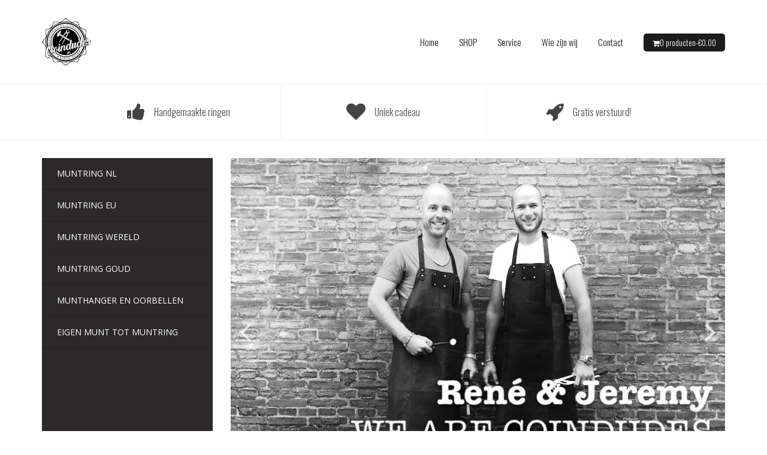

--- FILE ---
content_type: text/html; charset=UTF-8
request_url: https://www.coindudes.nl/product-categorie/eigen-munt-tot-muntring/
body_size: 12673
content:
<!DOCTYPE html>
<html lang="nl-NL">
<head>
<meta charset="UTF-8">
<meta name="viewport" content="width=device-width, initial-scale=1">
<link rel="profile" href="http://gmpg.org/xfn/11">
<link rel="pingback" href="https://www.coindudes.nl/xmlrpc.php">

<meta name='robots' content='index, follow, max-image-preview:large, max-snippet:-1, max-video-preview:-1' />
<script>window._wca = window._wca || [];</script>

	<!-- This site is optimized with the Yoast SEO plugin v26.5 - https://yoast.com/wordpress/plugins/seo/ -->
	<title>Eigen munt tot muntring laten maken? Dat kan bij de Coindudes</title>
	<meta name="description" content="Wat is nou leuker dan jouw eigen munt uit je verzameling of erfenis te laten vermaken tot een muntring speciaal voor jou! Binnen een week je eigen muntring." />
	<link rel="canonical" href="https://www.coindudes.nl/product-categorie/eigen-munt-tot-muntring/" />
	<meta property="og:locale" content="nl_NL" />
	<meta property="og:type" content="article" />
	<meta property="og:title" content="Eigen munt tot muntring laten maken? Dat kan bij de Coindudes" />
	<meta property="og:description" content="Wat is nou leuker dan jouw eigen munt uit je verzameling of erfenis te laten vermaken tot een muntring speciaal voor jou! Binnen een week je eigen muntring." />
	<meta property="og:url" content="https://www.coindudes.nl/product-categorie/eigen-munt-tot-muntring/" />
	<meta property="og:site_name" content="Coindudes" />
	<meta name="twitter:card" content="summary_large_image" />
	<script type="application/ld+json" class="yoast-schema-graph">{"@context":"https://schema.org","@graph":[{"@type":"CollectionPage","@id":"https://www.coindudes.nl/product-categorie/eigen-munt-tot-muntring/","url":"https://www.coindudes.nl/product-categorie/eigen-munt-tot-muntring/","name":"Eigen munt tot muntring laten maken? Dat kan bij de Coindudes","isPartOf":{"@id":"https://www.coindudes.nl/#website"},"primaryImageOfPage":{"@id":"https://www.coindudes.nl/product-categorie/eigen-munt-tot-muntring/#primaryimage"},"image":{"@id":"https://www.coindudes.nl/product-categorie/eigen-munt-tot-muntring/#primaryimage"},"thumbnailUrl":"https://www.coindudes.nl/wp-content/uploads/2019/06/USA-Half-Dollar-JFK4.jpg","description":"Wat is nou leuker dan jouw eigen munt uit je verzameling of erfenis te laten vermaken tot een muntring speciaal voor jou! Binnen een week je eigen muntring.","breadcrumb":{"@id":"https://www.coindudes.nl/product-categorie/eigen-munt-tot-muntring/#breadcrumb"},"inLanguage":"nl-NL"},{"@type":"ImageObject","inLanguage":"nl-NL","@id":"https://www.coindudes.nl/product-categorie/eigen-munt-tot-muntring/#primaryimage","url":"https://www.coindudes.nl/wp-content/uploads/2019/06/USA-Half-Dollar-JFK4.jpg","contentUrl":"https://www.coindudes.nl/wp-content/uploads/2019/06/USA-Half-Dollar-JFK4.jpg","width":640,"height":640},{"@type":"BreadcrumbList","@id":"https://www.coindudes.nl/product-categorie/eigen-munt-tot-muntring/#breadcrumb","itemListElement":[{"@type":"ListItem","position":1,"name":"Home","item":"https://www.coindudes.nl/"},{"@type":"ListItem","position":2,"name":"Eigen munt tot muntring"}]},{"@type":"WebSite","@id":"https://www.coindudes.nl/#website","url":"https://www.coindudes.nl/","name":"Coindudes","description":"Wij maken muntringen","potentialAction":[{"@type":"SearchAction","target":{"@type":"EntryPoint","urlTemplate":"https://www.coindudes.nl/?s={search_term_string}"},"query-input":{"@type":"PropertyValueSpecification","valueRequired":true,"valueName":"search_term_string"}}],"inLanguage":"nl-NL"}]}</script>
	<!-- / Yoast SEO plugin. -->


<link rel='dns-prefetch' href='//stats.wp.com' />
<link rel='dns-prefetch' href='//fonts.googleapis.com' />
<link rel="alternate" type="application/rss+xml" title="Coindudes &raquo; feed" href="https://www.coindudes.nl/feed/" />
<link rel="alternate" type="application/rss+xml" title="Coindudes &raquo; reacties feed" href="https://www.coindudes.nl/comments/feed/" />
<link rel="alternate" type="application/rss+xml" title="Coindudes &raquo; Eigen munt tot muntring Categorie feed" href="https://www.coindudes.nl/product-categorie/eigen-munt-tot-muntring/feed/" />
<style id='wp-img-auto-sizes-contain-inline-css' type='text/css'>
img:is([sizes=auto i],[sizes^="auto," i]){contain-intrinsic-size:3000px 1500px}
/*# sourceURL=wp-img-auto-sizes-contain-inline-css */
</style>
<link rel='stylesheet' id='theshop-bootstrap-css' href='https://www.coindudes.nl/wp-content/themes/theshop/css/bootstrap/bootstrap.min.css?ver=1' type='text/css' media='all' />
<link rel='stylesheet' id='theshop-wc-css-css' href='https://www.coindudes.nl/wp-content/themes/theshop/woocommerce/css/wc.min.css?ver=6.9' type='text/css' media='all' />
<style id='wp-emoji-styles-inline-css' type='text/css'>

	img.wp-smiley, img.emoji {
		display: inline !important;
		border: none !important;
		box-shadow: none !important;
		height: 1em !important;
		width: 1em !important;
		margin: 0 0.07em !important;
		vertical-align: -0.1em !important;
		background: none !important;
		padding: 0 !important;
	}
/*# sourceURL=wp-emoji-styles-inline-css */
</style>
<link rel='stylesheet' id='wp-block-library-css' href='https://www.coindudes.nl/wp-includes/css/dist/block-library/style.min.css?ver=6.9' type='text/css' media='all' />
<style id='global-styles-inline-css' type='text/css'>
:root{--wp--preset--aspect-ratio--square: 1;--wp--preset--aspect-ratio--4-3: 4/3;--wp--preset--aspect-ratio--3-4: 3/4;--wp--preset--aspect-ratio--3-2: 3/2;--wp--preset--aspect-ratio--2-3: 2/3;--wp--preset--aspect-ratio--16-9: 16/9;--wp--preset--aspect-ratio--9-16: 9/16;--wp--preset--color--black: #000000;--wp--preset--color--cyan-bluish-gray: #abb8c3;--wp--preset--color--white: #ffffff;--wp--preset--color--pale-pink: #f78da7;--wp--preset--color--vivid-red: #cf2e2e;--wp--preset--color--luminous-vivid-orange: #ff6900;--wp--preset--color--luminous-vivid-amber: #fcb900;--wp--preset--color--light-green-cyan: #7bdcb5;--wp--preset--color--vivid-green-cyan: #00d084;--wp--preset--color--pale-cyan-blue: #8ed1fc;--wp--preset--color--vivid-cyan-blue: #0693e3;--wp--preset--color--vivid-purple: #9b51e0;--wp--preset--gradient--vivid-cyan-blue-to-vivid-purple: linear-gradient(135deg,rgb(6,147,227) 0%,rgb(155,81,224) 100%);--wp--preset--gradient--light-green-cyan-to-vivid-green-cyan: linear-gradient(135deg,rgb(122,220,180) 0%,rgb(0,208,130) 100%);--wp--preset--gradient--luminous-vivid-amber-to-luminous-vivid-orange: linear-gradient(135deg,rgb(252,185,0) 0%,rgb(255,105,0) 100%);--wp--preset--gradient--luminous-vivid-orange-to-vivid-red: linear-gradient(135deg,rgb(255,105,0) 0%,rgb(207,46,46) 100%);--wp--preset--gradient--very-light-gray-to-cyan-bluish-gray: linear-gradient(135deg,rgb(238,238,238) 0%,rgb(169,184,195) 100%);--wp--preset--gradient--cool-to-warm-spectrum: linear-gradient(135deg,rgb(74,234,220) 0%,rgb(151,120,209) 20%,rgb(207,42,186) 40%,rgb(238,44,130) 60%,rgb(251,105,98) 80%,rgb(254,248,76) 100%);--wp--preset--gradient--blush-light-purple: linear-gradient(135deg,rgb(255,206,236) 0%,rgb(152,150,240) 100%);--wp--preset--gradient--blush-bordeaux: linear-gradient(135deg,rgb(254,205,165) 0%,rgb(254,45,45) 50%,rgb(107,0,62) 100%);--wp--preset--gradient--luminous-dusk: linear-gradient(135deg,rgb(255,203,112) 0%,rgb(199,81,192) 50%,rgb(65,88,208) 100%);--wp--preset--gradient--pale-ocean: linear-gradient(135deg,rgb(255,245,203) 0%,rgb(182,227,212) 50%,rgb(51,167,181) 100%);--wp--preset--gradient--electric-grass: linear-gradient(135deg,rgb(202,248,128) 0%,rgb(113,206,126) 100%);--wp--preset--gradient--midnight: linear-gradient(135deg,rgb(2,3,129) 0%,rgb(40,116,252) 100%);--wp--preset--font-size--small: 13px;--wp--preset--font-size--medium: 20px;--wp--preset--font-size--large: 36px;--wp--preset--font-size--x-large: 42px;--wp--preset--spacing--20: 0.44rem;--wp--preset--spacing--30: 0.67rem;--wp--preset--spacing--40: 1rem;--wp--preset--spacing--50: 1.5rem;--wp--preset--spacing--60: 2.25rem;--wp--preset--spacing--70: 3.38rem;--wp--preset--spacing--80: 5.06rem;--wp--preset--shadow--natural: 6px 6px 9px rgba(0, 0, 0, 0.2);--wp--preset--shadow--deep: 12px 12px 50px rgba(0, 0, 0, 0.4);--wp--preset--shadow--sharp: 6px 6px 0px rgba(0, 0, 0, 0.2);--wp--preset--shadow--outlined: 6px 6px 0px -3px rgb(255, 255, 255), 6px 6px rgb(0, 0, 0);--wp--preset--shadow--crisp: 6px 6px 0px rgb(0, 0, 0);}:where(.is-layout-flex){gap: 0.5em;}:where(.is-layout-grid){gap: 0.5em;}body .is-layout-flex{display: flex;}.is-layout-flex{flex-wrap: wrap;align-items: center;}.is-layout-flex > :is(*, div){margin: 0;}body .is-layout-grid{display: grid;}.is-layout-grid > :is(*, div){margin: 0;}:where(.wp-block-columns.is-layout-flex){gap: 2em;}:where(.wp-block-columns.is-layout-grid){gap: 2em;}:where(.wp-block-post-template.is-layout-flex){gap: 1.25em;}:where(.wp-block-post-template.is-layout-grid){gap: 1.25em;}.has-black-color{color: var(--wp--preset--color--black) !important;}.has-cyan-bluish-gray-color{color: var(--wp--preset--color--cyan-bluish-gray) !important;}.has-white-color{color: var(--wp--preset--color--white) !important;}.has-pale-pink-color{color: var(--wp--preset--color--pale-pink) !important;}.has-vivid-red-color{color: var(--wp--preset--color--vivid-red) !important;}.has-luminous-vivid-orange-color{color: var(--wp--preset--color--luminous-vivid-orange) !important;}.has-luminous-vivid-amber-color{color: var(--wp--preset--color--luminous-vivid-amber) !important;}.has-light-green-cyan-color{color: var(--wp--preset--color--light-green-cyan) !important;}.has-vivid-green-cyan-color{color: var(--wp--preset--color--vivid-green-cyan) !important;}.has-pale-cyan-blue-color{color: var(--wp--preset--color--pale-cyan-blue) !important;}.has-vivid-cyan-blue-color{color: var(--wp--preset--color--vivid-cyan-blue) !important;}.has-vivid-purple-color{color: var(--wp--preset--color--vivid-purple) !important;}.has-black-background-color{background-color: var(--wp--preset--color--black) !important;}.has-cyan-bluish-gray-background-color{background-color: var(--wp--preset--color--cyan-bluish-gray) !important;}.has-white-background-color{background-color: var(--wp--preset--color--white) !important;}.has-pale-pink-background-color{background-color: var(--wp--preset--color--pale-pink) !important;}.has-vivid-red-background-color{background-color: var(--wp--preset--color--vivid-red) !important;}.has-luminous-vivid-orange-background-color{background-color: var(--wp--preset--color--luminous-vivid-orange) !important;}.has-luminous-vivid-amber-background-color{background-color: var(--wp--preset--color--luminous-vivid-amber) !important;}.has-light-green-cyan-background-color{background-color: var(--wp--preset--color--light-green-cyan) !important;}.has-vivid-green-cyan-background-color{background-color: var(--wp--preset--color--vivid-green-cyan) !important;}.has-pale-cyan-blue-background-color{background-color: var(--wp--preset--color--pale-cyan-blue) !important;}.has-vivid-cyan-blue-background-color{background-color: var(--wp--preset--color--vivid-cyan-blue) !important;}.has-vivid-purple-background-color{background-color: var(--wp--preset--color--vivid-purple) !important;}.has-black-border-color{border-color: var(--wp--preset--color--black) !important;}.has-cyan-bluish-gray-border-color{border-color: var(--wp--preset--color--cyan-bluish-gray) !important;}.has-white-border-color{border-color: var(--wp--preset--color--white) !important;}.has-pale-pink-border-color{border-color: var(--wp--preset--color--pale-pink) !important;}.has-vivid-red-border-color{border-color: var(--wp--preset--color--vivid-red) !important;}.has-luminous-vivid-orange-border-color{border-color: var(--wp--preset--color--luminous-vivid-orange) !important;}.has-luminous-vivid-amber-border-color{border-color: var(--wp--preset--color--luminous-vivid-amber) !important;}.has-light-green-cyan-border-color{border-color: var(--wp--preset--color--light-green-cyan) !important;}.has-vivid-green-cyan-border-color{border-color: var(--wp--preset--color--vivid-green-cyan) !important;}.has-pale-cyan-blue-border-color{border-color: var(--wp--preset--color--pale-cyan-blue) !important;}.has-vivid-cyan-blue-border-color{border-color: var(--wp--preset--color--vivid-cyan-blue) !important;}.has-vivid-purple-border-color{border-color: var(--wp--preset--color--vivid-purple) !important;}.has-vivid-cyan-blue-to-vivid-purple-gradient-background{background: var(--wp--preset--gradient--vivid-cyan-blue-to-vivid-purple) !important;}.has-light-green-cyan-to-vivid-green-cyan-gradient-background{background: var(--wp--preset--gradient--light-green-cyan-to-vivid-green-cyan) !important;}.has-luminous-vivid-amber-to-luminous-vivid-orange-gradient-background{background: var(--wp--preset--gradient--luminous-vivid-amber-to-luminous-vivid-orange) !important;}.has-luminous-vivid-orange-to-vivid-red-gradient-background{background: var(--wp--preset--gradient--luminous-vivid-orange-to-vivid-red) !important;}.has-very-light-gray-to-cyan-bluish-gray-gradient-background{background: var(--wp--preset--gradient--very-light-gray-to-cyan-bluish-gray) !important;}.has-cool-to-warm-spectrum-gradient-background{background: var(--wp--preset--gradient--cool-to-warm-spectrum) !important;}.has-blush-light-purple-gradient-background{background: var(--wp--preset--gradient--blush-light-purple) !important;}.has-blush-bordeaux-gradient-background{background: var(--wp--preset--gradient--blush-bordeaux) !important;}.has-luminous-dusk-gradient-background{background: var(--wp--preset--gradient--luminous-dusk) !important;}.has-pale-ocean-gradient-background{background: var(--wp--preset--gradient--pale-ocean) !important;}.has-electric-grass-gradient-background{background: var(--wp--preset--gradient--electric-grass) !important;}.has-midnight-gradient-background{background: var(--wp--preset--gradient--midnight) !important;}.has-small-font-size{font-size: var(--wp--preset--font-size--small) !important;}.has-medium-font-size{font-size: var(--wp--preset--font-size--medium) !important;}.has-large-font-size{font-size: var(--wp--preset--font-size--large) !important;}.has-x-large-font-size{font-size: var(--wp--preset--font-size--x-large) !important;}
/*# sourceURL=global-styles-inline-css */
</style>

<style id='classic-theme-styles-inline-css' type='text/css'>
/*! This file is auto-generated */
.wp-block-button__link{color:#fff;background-color:#32373c;border-radius:9999px;box-shadow:none;text-decoration:none;padding:calc(.667em + 2px) calc(1.333em + 2px);font-size:1.125em}.wp-block-file__button{background:#32373c;color:#fff;text-decoration:none}
/*# sourceURL=/wp-includes/css/classic-themes.min.css */
</style>
<link rel='stylesheet' id='hookmeup-css' href='https://www.coindudes.nl/wp-content/plugins/hookmeup/public/assets/css/hmu-public.css?ver=1.2.1' type='text/css' media='all' />
<link rel='stylesheet' id='woocommerce-layout-css' href='https://www.coindudes.nl/wp-content/plugins/woocommerce/assets/css/woocommerce-layout.css?ver=10.3.7' type='text/css' media='all' />
<style id='woocommerce-layout-inline-css' type='text/css'>

	.infinite-scroll .woocommerce-pagination {
		display: none;
	}
/*# sourceURL=woocommerce-layout-inline-css */
</style>
<link rel='stylesheet' id='woocommerce-smallscreen-css' href='https://www.coindudes.nl/wp-content/plugins/woocommerce/assets/css/woocommerce-smallscreen.css?ver=10.3.7' type='text/css' media='only screen and (max-width: 768px)' />
<style id='woocommerce-inline-inline-css' type='text/css'>
.woocommerce form .form-row .required { visibility: visible; }
/*# sourceURL=woocommerce-inline-inline-css */
</style>
<link rel='stylesheet' id='brands-styles-css' href='https://www.coindudes.nl/wp-content/plugins/woocommerce/assets/css/brands.css?ver=10.3.7' type='text/css' media='all' />
<link rel='stylesheet' id='theshop-style-css' href='https://www.coindudes.nl/wp-content/themes/theshop/style.css?ver=6.9' type='text/css' media='all' />
<style id='theshop-style-inline-css' type='text/css'>
.site-logo { max-height:80px; }
.site-header { padding:30px 0; }
.products-loop { background-color:#fff}
.cta-section { background-color:#2C292A}
.cats-loop { background-color:#f7f7f7}
.posts-loop { background-color:#fff}
.products-loop, .products-loop .section-title, .products-loop h3, .products-loop .woocommerce ul.products li.product .price { color:#1c1c1c}
.cta-section { color:#fff}
.cats-loop, .cats-loop .section-title { color:#1c1c1c}
.posts-loop, .posts-loop .section-title, .posts-loop .post-title a { color:#1c1c1c}
.woocommerce #respond input#submit,.woocommerce a.button,.woocommerce button.button,.woocommerce input.button, .woocommerce div.product p.price,.woocommerce div.product span.price,.woocommerce .woocommerce-info:before,.woocommerce .woocommerce-message:before,.woocommerce .woocommerce-message:before,.preloader .preloader-inner,.entry-title a:hover,.woocommerce .star-rating span,a, a:hover, .main-navigation a:hover { color:#1c1c1c}
.add_to_cart_button::before,.cart-button::before,.woocommerce .widget_price_filter .ui-slider .ui-slider-range,.woocommerce .widget_price_filter .ui-slider .ui-slider-handle,.woocommerce #respond input#submit:hover,.woocommerce a.button:hover,.woocommerce button.button:hover,.woocommerce input.button:hover,.woocommerce span.onsale,.owl-theme .owl-controls .owl-page span,li.nav-cart,.widget-title::after,.post-navigation a,.posts-navigation a,.secondary-navigation li:hover,.secondary-navigation ul ul,button, .button, input[type="button"], input[type="reset"], input[type="submit"] { background-color:#1c1c1c}
.woocommerce .woocommerce-info,.woocommerce .woocommerce-message,.woocommerce .woocommerce-error,.woocommerce .woocommerce-info,.woocommerce .woocommerce-message,.main-navigation ul ul { border-top-color:#1c1c1c;}
.woocommerce #respond input#submit:hover,.woocommerce a.button:hover,.woocommerce button.button:hover,.woocommerce input.button:hover { border-color:#1c1c1c;}
body, .widget a { color:#4c4c4c}
.site-header { background-color:#ffffff}
.main-navigation a { color:#1c1c1c}
.site-title a, .site-title a:hover { color:#1c1c1c}
.site-description { color:#767676}

/*# sourceURL=theshop-style-inline-css */
</style>
<link rel='stylesheet' id='theshop-custom-fonts-css' href='//fonts.googleapis.com/css2?family=Open+Sans%3Aital%2Cwght%400%2C400%3B0%2C600%3B1%2C400%3B1%2C600&#038;family=Oswald%3Awght%40300%3B400%3B700&#038;display=swap&#038;ver=6.9' type='text/css' media='all' />
<link rel='stylesheet' id='theshop-fontawesome-css' href='https://www.coindudes.nl/wp-content/themes/theshop/fonts/font-awesome.min.css?ver=6.9' type='text/css' media='all' />
<link rel='stylesheet' id='mollie-applepaydirect-css' href='https://www.coindudes.nl/wp-content/plugins/mollie-payments-for-woocommerce/public/css/mollie-applepaydirect.min.css?ver=1765355407' type='text/css' media='screen' />
<script>(function(url,id){var script=document.createElement('script');script.async=true;script.src='https://'+url+'/sidebar.js?id='+id+'&c='+cachebuster(10,id);var ref=document.getElementsByTagName('script')[0];ref.parentNode.insertBefore(script,ref);function cachebuster(refreshMinutes,id){var now=Date.now();var interval=refreshMinutes*60e3;var shift=(Math.sin(id)||0)*interval;return Math.floor((now+shift)/interval);}})("dashboard.webwinkelkeur.nl",1215517);</script><script type="text/javascript" src="https://www.coindudes.nl/wp-includes/js/jquery/jquery.min.js?ver=3.7.1" id="jquery-core-js"></script>
<script type="text/javascript" src="https://www.coindudes.nl/wp-includes/js/jquery/jquery-migrate.min.js?ver=3.4.1" id="jquery-migrate-js"></script>
<script type="text/javascript" src="https://www.coindudes.nl/wp-content/plugins/woocommerce/assets/js/jquery-blockui/jquery.blockUI.min.js?ver=2.7.0-wc.10.3.7" id="wc-jquery-blockui-js" defer="defer" data-wp-strategy="defer"></script>
<script type="text/javascript" id="wc-add-to-cart-js-extra">
/* <![CDATA[ */
var wc_add_to_cart_params = {"ajax_url":"/wp-admin/admin-ajax.php","wc_ajax_url":"/?wc-ajax=%%endpoint%%","i18n_view_cart":"Bekijk winkelwagen","cart_url":"https://www.coindudes.nl/winkelmand/","is_cart":"","cart_redirect_after_add":"no"};
//# sourceURL=wc-add-to-cart-js-extra
/* ]]> */
</script>
<script type="text/javascript" src="https://www.coindudes.nl/wp-content/plugins/woocommerce/assets/js/frontend/add-to-cart.min.js?ver=10.3.7" id="wc-add-to-cart-js" defer="defer" data-wp-strategy="defer"></script>
<script type="text/javascript" src="https://www.coindudes.nl/wp-content/plugins/woocommerce/assets/js/js-cookie/js.cookie.min.js?ver=2.1.4-wc.10.3.7" id="wc-js-cookie-js" defer="defer" data-wp-strategy="defer"></script>
<script type="text/javascript" id="woocommerce-js-extra">
/* <![CDATA[ */
var woocommerce_params = {"ajax_url":"/wp-admin/admin-ajax.php","wc_ajax_url":"/?wc-ajax=%%endpoint%%","i18n_password_show":"Wachtwoord weergeven","i18n_password_hide":"Wachtwoord verbergen"};
//# sourceURL=woocommerce-js-extra
/* ]]> */
</script>
<script type="text/javascript" src="https://www.coindudes.nl/wp-content/plugins/woocommerce/assets/js/frontend/woocommerce.min.js?ver=10.3.7" id="woocommerce-js" defer="defer" data-wp-strategy="defer"></script>
<script type="text/javascript" src="https://stats.wp.com/s-202604.js" id="woocommerce-analytics-js" defer="defer" data-wp-strategy="defer"></script>
<link rel="https://api.w.org/" href="https://www.coindudes.nl/wp-json/" /><link rel="alternate" title="JSON" type="application/json" href="https://www.coindudes.nl/wp-json/wp/v2/product_cat/45" /><link rel="EditURI" type="application/rsd+xml" title="RSD" href="https://www.coindudes.nl/xmlrpc.php?rsd" />
<meta name="generator" content="WordPress 6.9" />
<meta name="generator" content="WooCommerce 10.3.7" />
	<style>img#wpstats{display:none}</style>
			<noscript><style>.woocommerce-product-gallery{ opacity: 1 !important; }</style></noscript>
	<link rel="icon" href="https://www.coindudes.nl/wp-content/uploads/2019/05/Icon-100x100.png" sizes="32x32" />
<link rel="icon" href="https://www.coindudes.nl/wp-content/uploads/2019/05/Icon-300x300.png" sizes="192x192" />
<link rel="apple-touch-icon" href="https://www.coindudes.nl/wp-content/uploads/2019/05/Icon-300x300.png" />
<meta name="msapplication-TileImage" content="https://www.coindudes.nl/wp-content/uploads/2019/05/Icon-300x300.png" />
<link rel='stylesheet' id='wc-blocks-style-css' href='https://www.coindudes.nl/wp-content/plugins/woocommerce/assets/client/blocks/wc-blocks.css?ver=wc-10.3.7' type='text/css' media='all' />
</head>

<body class="archive tax-product_cat term-eigen-munt-tot-muntring term-45 wp-theme-theshop theme-theshop woocommerce woocommerce-page woocommerce-no-js fullwidth-single">
<div class="preloader">
	<div class="preloader-inner">
				Laden…	</div>
</div>
<div id="page" class="hfeed site">
	<a class="skip-link screen-reader-text" href="#content">Naar de inhoud springen</a>

	<header id="masthead" class="site-header clearfix" role="banner">
		<div class="container">
			<div class="site-branding col-md-4">
				<a href="https://www.coindudes.nl/" title="Coindudes"><img class="site-logo" src="https://www.coindudes.nl/wp-content/uploads/2019/05/logo-coindudes-invert-colors_nl-kopie-1.png" alt="Coindudes" /></a>			</div><!-- .site-branding -->

			<nav id="site-navigation" class="main-navigation col-md-8" role="navigation">
				<div class="menu-menu-container"><ul id="primary-menu" class="menu"><li id="menu-item-153" class="menu-item menu-item-type-custom menu-item-object-custom menu-item-home menu-item-153"><a href="https://www.coindudes.nl">Home</a></li>
<li id="menu-item-284" class="menu-item menu-item-type-post_type menu-item-object-page menu-item-284"><a href="https://www.coindudes.nl/winkel/">SHOP</a></li>
<li id="menu-item-1999" class="menu-item menu-item-type-custom menu-item-object-custom menu-item-has-children menu-item-1999"><a href="/">Service</a>
<ul class="sub-menu">
	<li id="menu-item-2019" class="menu-item menu-item-type-post_type menu-item-object-page menu-item-2019"><a href="https://www.coindudes.nl/contact/">Contact</a></li>
	<li id="menu-item-151" class="menu-item menu-item-type-post_type menu-item-object-page menu-item-151"><a href="https://www.coindudes.nl/ringmaat-opmeten/">Ringmaat</a></li>
	<li id="menu-item-169" class="menu-item menu-item-type-post_type menu-item-object-page menu-item-169"><a href="https://www.coindudes.nl/retourneren/">Retourneren</a></li>
	<li id="menu-item-534" class="menu-item menu-item-type-post_type menu-item-object-page menu-item-534"><a href="https://www.coindudes.nl/agenda/">Agenda</a></li>
	<li id="menu-item-168" class="menu-item menu-item-type-post_type menu-item-object-page menu-item-168"><a href="https://www.coindudes.nl/verkooppunten/">Verkooppunten</a></li>
	<li id="menu-item-171" class="menu-item menu-item-type-post_type menu-item-object-page menu-item-171"><a href="https://www.coindudes.nl/reseller-worden/">Reseller worden?</a></li>
	<li id="menu-item-988" class="menu-item menu-item-type-post_type menu-item-object-page menu-item-988"><a href="https://www.coindudes.nl/algemene-voorwaarden/">Algemene voorwaarden</a></li>
	<li id="menu-item-989" class="menu-item menu-item-type-post_type menu-item-object-page menu-item-privacy-policy menu-item-989"><a rel="privacy-policy" href="https://www.coindudes.nl/privacybeleid/">Privacybeleid</a></li>
	<li id="menu-item-2018" class="menu-item menu-item-type-post_type menu-item-object-page menu-item-2018"><a href="https://www.coindudes.nl/klachten/">Heb je een klacht?</a></li>
</ul>
</li>
<li id="menu-item-2000" class="menu-item menu-item-type-post_type menu-item-object-page menu-item-2000"><a href="https://www.coindudes.nl/wie-zijn-wij/">Wie zijn wij</a></li>
<li id="menu-item-170" class="menu-item menu-item-type-post_type menu-item-object-page menu-item-170"><a href="https://www.coindudes.nl/contact/">Contact</a></li>
<li class="nav-cart"><i class="fa fa-shopping-cart"></i><a class="cart-contents" href="https://www.coindudes.nl/winkelmand/" title="Bekijk uw winkelwagen">0 producten-<span class="woocommerce-Price-amount amount"><bdi><span class="woocommerce-Price-currencySymbol">&euro;</span>0.00</bdi></span></a></li></ul></div>			</nav><!-- #site-navigation -->
			<nav class="mobile-nav"></nav>
		</div>
	</header><!-- #masthead -->

		<div class="header-promo">
		<div class="container">
			<div class="promo-box"><i class="fa fa-thumbs-up"></i><span>Handgemaakte ringen</span></div><div class="promo-box"><i class="fa fa-heart"></i><span>Uniek cadeau</span></div><div class="promo-box"><i class="fa fa-rocket"></i><span>Gratis verstuurd!</span></div>		</div>
	</div>
	
			<div class="hero-section clearfix">
				<nav id="secondary-nav" class="secondary-navigation" role="navigation">
			<div class="menu-producten-container"><ul id="secondary-menu" class="menu"><li id="menu-item-179" class="menu-item menu-item-type-taxonomy menu-item-object-product_cat menu-item-179"><a href="https://www.coindudes.nl/product-categorie/muntring-nl/">Muntring NL</a></li>
<li id="menu-item-191" class="menu-item menu-item-type-taxonomy menu-item-object-product_cat menu-item-191"><a href="https://www.coindudes.nl/product-categorie/muntring-eu/">Muntring EU</a></li>
<li id="menu-item-192" class="menu-item menu-item-type-taxonomy menu-item-object-product_cat menu-item-192"><a href="https://www.coindudes.nl/product-categorie/muntring-wereld/">Muntring Wereld</a></li>
<li id="menu-item-194" class="menu-item menu-item-type-taxonomy menu-item-object-product_cat menu-item-194"><a href="https://www.coindudes.nl/product-categorie/muntring-goud/">Muntring Goud</a></li>
<li id="menu-item-964" class="menu-item menu-item-type-taxonomy menu-item-object-product_cat menu-item-964"><a href="https://www.coindudes.nl/product-categorie/munthanger/">Munthanger en oorbellen</a></li>
<li id="menu-item-195" class="menu-item menu-item-type-taxonomy menu-item-object-product_cat current-menu-item menu-item-195"><a href="https://www.coindudes.nl/product-categorie/eigen-munt-tot-muntring/" aria-current="page">Eigen munt tot muntring</a></li>
</ul></div>			<div class="s-mobile-nav"></div>
		</nav>
				<div class="header-slider">
			<ul><li><a href="https://www.coindudes.nl/wie-zijn-wij/"><img width="825" height="400" class="slide-item" src="https://www.coindudes.nl/wp-content/uploads/2020/02/SLIDER-1.jpg"/></a></li><li><a href="https://www.coindudes.nl/product-categorie/muntring-nl/"><img width="825" height="400" class="slide-item" src="https://www.coindudes.nl/wp-content/uploads/2020/02/SLIDER-2.jpg"/></a></li><li><a href="https://www.coindudes.nl/product-categorie/muntring-nl/"><img width="825" height="400" class="slide-item" src="https://www.coindudes.nl/wp-content/uploads/2020/02/SLIDER-3.jpg"/></a></li></ul>		</div>
	</div>
	
	<div id="content" class="site-content">
		<div class="container content-wrapper">
	<div id="primary" class="content-area"><main id="main" class="site-main" role="main"><nav class="woocommerce-breadcrumb" aria-label="Breadcrumb"><a href="https://www.coindudes.nl">Home</a>&nbsp;&#47;&nbsp;Eigen munt tot muntring</nav><header class="woocommerce-products-header">
	<h3 class="woo-title entry-title">Eigen munt tot muntring</h3>
	<div class="term-description"><p><strong>Heb jij</strong><strong> oude zilveren of gouden munten uit een erfenis of munten met emotionele waarde?</strong> Wil je er meer mee doen dan dat het in de kast ligt te verstoffen? Dat kan! Wij maken van jouw dierbare munten een uniek en handgemaakt sieraad zodat je het elke dag kunt dragen.</p>
<p><strong>De kosten voor het vermaken van één munt tot muntring zijn €79,00 inclusief luxe cadeauverpakking en verzending.</strong></p>
<p>Leuk als cadeau voor jezelf of om weg te geven.</p>
<p>De doorlooptijd voor het vermaken van een munt tot ring duurt doorgaans een week.</p>
<ol>
<li><strong><strong>Doe het product &#8216;eigen munt tot muntring&#8217; in de winkelwagen en reken vervolgens af. Na het afrekenen krijg je van ons een formulier opgestuurd, deze dien je volledig in te vullen.</strong></strong></li>
<li><strong><strong><strong>Zoek een geschikte munt uit jouw eigen collectie en stuur deze samen met het ingevulde formulier naar ons adres in Hengelo (persoonlijk brengen mag uiteraard ook).</strong></strong></strong></li>
<li><strong><strong><strong>Wij gaan de munt verwerken tot een prachtige handgemaakte muntring.</strong></strong></strong></li>
<li><strong>Wij versturen de muntring inclusief luxe cadeauverpakking en gratis terug naar jouw adres.</strong></li>
</ol>
</div></header>
<div class="woocommerce-notices-wrapper"></div><div class="before-shop clearfix"><p class="woocommerce-result-count" role="alert" aria-relevant="all" >
	Enig resultaat</p>
<form class="woocommerce-ordering" method="get">
		<select
		name="orderby"
		class="orderby"
					aria-label="Winkelbestelling"
			>
					<option value="popularity"  selected='selected'>Sorteer op populariteit</option>
					<option value="rating" >Op gemiddelde waardering sorteren</option>
					<option value="date" >Sorteren op nieuwste</option>
					<option value="price" >Sorteer op prijs: laag naar hoog</option>
					<option value="price-desc" >Sorteer op prijs: hoog naar laag</option>
			</select>
	<input type="hidden" name="paged" value="1" />
	</form>
</div><ul class="products columns-3">
<li class="clearfix product type-product post-541 status-publish first instock product_cat-eigen-munt-tot-muntring has-post-thumbnail downloadable taxable shipping-taxable purchasable product-type-simple">
	<a href="https://www.coindudes.nl/product/eigen-munt-tot-muntring/" class="woocommerce-LoopProduct-link woocommerce-loop-product__link"><img width="300" height="300" src="https://www.coindudes.nl/wp-content/uploads/2019/06/USA-Half-Dollar-JFK4-300x300.jpg" class="attachment-woocommerce_thumbnail size-woocommerce_thumbnail" alt="Eigen munt tot muntring" decoding="async" fetchpriority="high" srcset="https://www.coindudes.nl/wp-content/uploads/2019/06/USA-Half-Dollar-JFK4-300x300.jpg 300w, https://www.coindudes.nl/wp-content/uploads/2019/06/USA-Half-Dollar-JFK4-150x150.jpg 150w, https://www.coindudes.nl/wp-content/uploads/2019/06/USA-Half-Dollar-JFK4-600x600.jpg 600w, https://www.coindudes.nl/wp-content/uploads/2019/06/USA-Half-Dollar-JFK4-100x100.jpg 100w, https://www.coindudes.nl/wp-content/uploads/2019/06/USA-Half-Dollar-JFK4.jpg 640w" sizes="(max-width: 300px) 100vw, 300px" /><h2 class="woocommerce-loop-product__title">Eigen munt tot muntring</h2>
	<span class="price"><span class="woocommerce-Price-amount amount"><bdi><span class="woocommerce-Price-currencySymbol">&euro;</span>79.00</bdi></span></span>
</a><a href="/product-categorie/eigen-munt-tot-muntring/?add-to-cart=541" aria-describedby="woocommerce_loop_add_to_cart_link_describedby_541" data-quantity="1" class="button product_type_simple add_to_cart_button ajax_add_to_cart" data-product_id="541" data-product_sku="EIGENMUNT" aria-label="Toevoegen aan winkelwagen: &ldquo;Eigen munt tot muntring&ldquo;" rel="nofollow" data-success_message="&ldquo;Eigen munt tot muntring&rdquo; is toegevoegd aan je winkelwagen" role="button">Toevoegen aan winkelwagen</a>	<span id="woocommerce_loop_add_to_cart_link_describedby_541" class="screen-reader-text">
			</span>
</li>
</ul>
</main></div>
<div id="secondary" class="widget-area" role="complementary">
	<aside id="nav_menu-7" class="widget widget_nav_menu"><div class="menu-producten-container"><ul id="menu-producten" class="menu"><li class="menu-item menu-item-type-taxonomy menu-item-object-product_cat menu-item-179"><a href="https://www.coindudes.nl/product-categorie/muntring-nl/">Muntring NL</a></li>
<li class="menu-item menu-item-type-taxonomy menu-item-object-product_cat menu-item-191"><a href="https://www.coindudes.nl/product-categorie/muntring-eu/">Muntring EU</a></li>
<li class="menu-item menu-item-type-taxonomy menu-item-object-product_cat menu-item-192"><a href="https://www.coindudes.nl/product-categorie/muntring-wereld/">Muntring Wereld</a></li>
<li class="menu-item menu-item-type-taxonomy menu-item-object-product_cat menu-item-194"><a href="https://www.coindudes.nl/product-categorie/muntring-goud/">Muntring Goud</a></li>
<li class="menu-item menu-item-type-taxonomy menu-item-object-product_cat menu-item-964"><a href="https://www.coindudes.nl/product-categorie/munthanger/">Munthanger en oorbellen</a></li>
<li class="menu-item menu-item-type-taxonomy menu-item-object-product_cat current-menu-item menu-item-195"><a href="https://www.coindudes.nl/product-categorie/eigen-munt-tot-muntring/" aria-current="page">Eigen munt tot muntring</a></li>
</ul></div></aside><aside id="feedbackcompany_main-3" class="widget widget_feedbackcompany_main"><!-- Feedback Company Widget (start) --><script type="text/javascript" src="https://www.feedbackcompany.com/widgets/feedback-company-widget.min.js"></script><script type="text/javascript" id="__fbcw__6971640cefd9c852c95ab-2bdb-45f8-ad4a-e216597b9bd7">"use strict";!function(){window.FeedbackCompanyWidgets=window.FeedbackCompanyWidgets||{queue:[],loaders:[]};var options={"uuid":"852c95ab-2bdb-45f8-ad4a-e216597b9bd7","prefix":"6971640cefd9c","version":"1.2.1","toggle_element":false};if(void 0===window.FeedbackCompanyWidget){if(window.FeedbackCompanyWidgets.queue.push(options),!document.getElementById("__fbcw_FeedbackCompanyWidget")){var scriptTag=document.createElement("script");scriptTag.onload=function(){if(window.FeedbackCompanyWidget)for(;0<window.FeedbackCompanyWidgets.queue.length;)options=window.FeedbackCompanyWidgets.queue.pop(),window.FeedbackCompanyWidgets.loaders.push(new window.FeedbackCompanyWidgetLoader(options))},scriptTag.id="__fbcw_FeedbackCompanyWidget",scriptTag.src="https://www.feedbackcompany.com/includes/widgets/feedback-company-widget.min.js",document.body.appendChild(scriptTag)}}else window.FeedbackCompanyWidgets.loaders.push(new window.FeedbackCompanyWidgetLoader(options))}();</script><!-- Feedback Company Widget (end) --></aside></div><!-- #secondary -->

		</div>
	</div><!-- #content -->

			
	
	<div id="sidebar-footer" class="footer-widgets" role="complementary">
		<div class="container">
							<div class="sidebar-column col-md-4">
					<aside id="text-3" class="widget widget_text"><h3 class="widget-title">Contactinformatie</h3>			<div class="textwidget"><p><a href="mailto:info@coindudes.nl">info@coindudes.nl</a><br />
+31 (0)6 47029644<br />
Oldenzaalsestraat 41<br />
7551AN Hengelo</p>
<p>KvK: 71674829<br />
BTW: 858805637B01<br />
IBAN: NL64INGB0008568236</p>
</div>
		</aside><aside id="media_image-3" class="widget widget_media_image"><h3 class="widget-title">Betaalmogelijkheden</h3><img width="180" height="122" src="https://www.coindudes.nl/wp-content/uploads/2019/05/coindudes-betaalmogelijkheden.png" class="image wp-image-199  attachment-full size-full" alt="" style="max-width: 100%; height: auto;" decoding="async" loading="lazy" /></aside><aside id="block-3" class="widget widget_block"><a href="https://www.webwinkelkeur.nl/webshop/Juweelwinkel-nl_1210723" class="webwinkelkeurPopup" title="Webwinkel Keurmerk" target="_blank"><img loading="lazy" decoding="async" src="https://dashboard.webwinkelkeur.nl/banners/67/1210723/1652997600.svg" width="179" height="68" alt="Webwinkel Keurmerk"></a></aside>				</div>
										<div class="sidebar-column col-md-4">
					<aside id="text-4" class="widget widget_text"><h3 class="widget-title">Over Ons</h3>			<div class="textwidget"><p>Coindudes Jeremy &amp; Rene, een passie voor unieke dingen en zaken met een goed verhaal.</p>
<p>We maken unieke zilveren en gouden ringen uit authentieke Nederlandse en buitenlandse muntstukken.</p>
<p>&nbsp;</p>
</div>
		</aside><aside id="custom_html-5" class="widget_text widget widget_custom_html"><h3 class="widget-title">Klantbeoordelingen</h3><div class="textwidget custom-html-widget"><!-- Feedback Company Widget (start) -->
<script type="text/javascript" id="__fbcw__64c4bad5-0737-43e0-80d6-277bf6072c9d">
    "use strict";!function(){
window.FeedbackCompanyWidgets=window.FeedbackCompanyWidgets||{queue:[],loaders:[
]};var options={uuid:"64c4bad5-0737-43e0-80d6-277bf6072c9d",version:"1.2.1",prefix:""};if(
void 0===window.FeedbackCompanyWidget){if(
window.FeedbackCompanyWidgets.queue.push(options),!document.getElementById(
"__fbcw_FeedbackCompanyWidget")){var scriptTag=document.createElement("script")
;scriptTag.onload=function(){if(window.FeedbackCompanyWidget)for(
;0<window.FeedbackCompanyWidgets.queue.length;
)options=window.FeedbackCompanyWidgets.queue.pop(),
window.FeedbackCompanyWidgets.loaders.push(
new window.FeedbackCompanyWidgetLoader(options))},
scriptTag.id="__fbcw_FeedbackCompanyWidget",
scriptTag.src="https://www.feedbackcompany.com/includes/widgets/feedback-company-widget.min.js"
,document.body.appendChild(scriptTag)}
}else window.FeedbackCompanyWidgets.loaders.push(
new window.FeedbackCompanyWidgetLoader(options))}();
</script>
<!-- Feedback Company Widget (end) -->

</div></aside>				</div>
										<div class="sidebar-column col-md-4">
					<aside id="nav_menu-5" class="widget widget_nav_menu"><h3 class="widget-title">Menu</h3><div class="menu-menu-container"><ul id="menu-menu" class="menu"><li class="menu-item menu-item-type-custom menu-item-object-custom menu-item-home menu-item-153"><a href="https://www.coindudes.nl">Home</a></li>
<li class="menu-item menu-item-type-post_type menu-item-object-page menu-item-284"><a href="https://www.coindudes.nl/winkel/">SHOP</a></li>
<li class="menu-item menu-item-type-custom menu-item-object-custom menu-item-has-children menu-item-1999"><a href="/">Service</a>
<ul class="sub-menu">
	<li class="menu-item menu-item-type-post_type menu-item-object-page menu-item-2019"><a href="https://www.coindudes.nl/contact/">Contact</a></li>
	<li class="menu-item menu-item-type-post_type menu-item-object-page menu-item-151"><a href="https://www.coindudes.nl/ringmaat-opmeten/">Ringmaat</a></li>
	<li class="menu-item menu-item-type-post_type menu-item-object-page menu-item-169"><a href="https://www.coindudes.nl/retourneren/">Retourneren</a></li>
	<li class="menu-item menu-item-type-post_type menu-item-object-page menu-item-534"><a href="https://www.coindudes.nl/agenda/">Agenda</a></li>
	<li class="menu-item menu-item-type-post_type menu-item-object-page menu-item-168"><a href="https://www.coindudes.nl/verkooppunten/">Verkooppunten</a></li>
	<li class="menu-item menu-item-type-post_type menu-item-object-page menu-item-171"><a href="https://www.coindudes.nl/reseller-worden/">Reseller worden?</a></li>
	<li class="menu-item menu-item-type-post_type menu-item-object-page menu-item-988"><a href="https://www.coindudes.nl/algemene-voorwaarden/">Algemene voorwaarden</a></li>
	<li class="menu-item menu-item-type-post_type menu-item-object-page menu-item-privacy-policy menu-item-989"><a rel="privacy-policy" href="https://www.coindudes.nl/privacybeleid/">Privacybeleid</a></li>
	<li class="menu-item menu-item-type-post_type menu-item-object-page menu-item-2018"><a href="https://www.coindudes.nl/klachten/">Heb je een klacht?</a></li>
</ul>
</li>
<li class="menu-item menu-item-type-post_type menu-item-object-page menu-item-2000"><a href="https://www.coindudes.nl/wie-zijn-wij/">Wie zijn wij</a></li>
<li class="menu-item menu-item-type-post_type menu-item-object-page menu-item-170"><a href="https://www.coindudes.nl/contact/">Contact</a></li>
</ul></div></aside><aside id="nav_menu-6" class="widget widget_nav_menu"><h3 class="widget-title">Onze Producten</h3><div class="menu-producten-container"><ul id="menu-producten-1" class="menu"><li class="menu-item menu-item-type-taxonomy menu-item-object-product_cat menu-item-179"><a href="https://www.coindudes.nl/product-categorie/muntring-nl/">Muntring NL</a></li>
<li class="menu-item menu-item-type-taxonomy menu-item-object-product_cat menu-item-191"><a href="https://www.coindudes.nl/product-categorie/muntring-eu/">Muntring EU</a></li>
<li class="menu-item menu-item-type-taxonomy menu-item-object-product_cat menu-item-192"><a href="https://www.coindudes.nl/product-categorie/muntring-wereld/">Muntring Wereld</a></li>
<li class="menu-item menu-item-type-taxonomy menu-item-object-product_cat menu-item-194"><a href="https://www.coindudes.nl/product-categorie/muntring-goud/">Muntring Goud</a></li>
<li class="menu-item menu-item-type-taxonomy menu-item-object-product_cat menu-item-964"><a href="https://www.coindudes.nl/product-categorie/munthanger/">Munthanger en oorbellen</a></li>
<li class="menu-item menu-item-type-taxonomy menu-item-object-product_cat current-menu-item menu-item-195"><a href="https://www.coindudes.nl/product-categorie/eigen-munt-tot-muntring/" aria-current="page">Eigen munt tot muntring</a></li>
</ul></div></aside>				</div>
					</div>
	</div>
	
	<footer id="colophon" class="site-footer" role="contentinfo">
		<div class="site-info container">
			<a href="https://wordpress.org/">Ondersteund door WordPress</a><span class="sep"> | </span>Thema: <a href="https://athemes.com/theme/theshop" rel="nofollow">TheShop</a> door aThemes.		</div><!-- .site-info -->
	</footer><!-- #colophon -->
</div><!-- #page -->

<script type="speculationrules">
{"prefetch":[{"source":"document","where":{"and":[{"href_matches":"/*"},{"not":{"href_matches":["/wp-*.php","/wp-admin/*","/wp-content/uploads/*","/wp-content/*","/wp-content/plugins/*","/wp-content/themes/theshop/*","/*\\?(.+)"]}},{"not":{"selector_matches":"a[rel~=\"nofollow\"]"}},{"not":{"selector_matches":".no-prefetch, .no-prefetch a"}}]},"eagerness":"conservative"}]}
</script>
<script type="application/ld+json">
{
    "@context": "https:\/\/schema.org",
    "@type": "LocalBusiness",
    "@id": "webwinkelkeur.nl\/1215517",
    "name": "Coindudes",
    "url": "https:\/\/www.coindudes.nl",
    "image": "https:\/\/dashboard.webwinkelkeur.nl\/webshops\/icon\/1215517\/1024\/Coindudes-safe-reviews-icon.png",
    "logo": "https:\/\/dashboard.webwinkelkeur.nl\/webshops\/icon\/1215517\/256\/Coindudes-safe-reviews-icon.png",
    "address": {
        "@type": "PostalAddress",
        "streetAddress": "Oldenzaalsestraat 41",
        "postalCode": "7551AN",
        "addressLocality": "Hengelo",
        "addressCountry": "NL"
    },
    "telephone": "+31647029644",
    "aggregateRating": {
        "@type": "AggregateRating",
        "bestRating": 10,
        "worstRating": 1,
        "ratingValue": 10,
        "reviewCount": 1
    }
}
</script>
<div class="webwinkelkeur-rich-snippet" style="padding:10px; text-align:center;">
    De waardering van www.coindudes.nl bij <a href="https://www.webwinkelkeur.nl/webshop/Coindudes_1215517" target="_blank" rel="noopener">WebwinkelKeur Reviews</a> is 9.5/10 gebaseerd op 46 reviews.
</div><script type="application/ld+json">{"@context":"https:\/\/schema.org\/","@type":"BreadcrumbList","itemListElement":[{"@type":"ListItem","position":1,"item":{"name":"Home","@id":"https:\/\/www.coindudes.nl"}},{"@type":"ListItem","position":2,"item":{"name":"Eigen munt tot muntring","@id":"https:\/\/www.coindudes.nl\/product-categorie\/eigen-munt-tot-muntring\/"}}]}</script>	<script type='text/javascript'>
		(function () {
			var c = document.body.className;
			c = c.replace(/woocommerce-no-js/, 'woocommerce-js');
			document.body.className = c;
		})();
	</script>
	<script type="text/javascript" src="https://www.coindudes.nl/wp-content/themes/theshop/js/skip-link-focus-fix.js?ver=20130115" id="theshop-skip-link-focus-fix-js"></script>
<script type="text/javascript" src="https://www.coindudes.nl/wp-content/themes/theshop/js/main.min.js?ver=6.9" id="theshop-unslider-js"></script>
<script type="text/javascript" src="https://www.coindudes.nl/wp-content/themes/theshop/js/scripts.min.js?ver=20171219" id="theshop-scripts-js"></script>
<script type="text/javascript" src="https://www.coindudes.nl/wp-includes/js/dist/vendor/wp-polyfill.min.js?ver=3.15.0" id="wp-polyfill-js"></script>
<script type="text/javascript" src="https://www.coindudes.nl/wp-content/plugins/jetpack/jetpack_vendor/automattic/woocommerce-analytics/build/woocommerce-analytics-client.js?minify=false&amp;ver=75adc3c1e2933e2c8c6a" id="woocommerce-analytics-client-js" defer="defer" data-wp-strategy="defer"></script>
<script type="text/javascript" src="https://www.coindudes.nl/wp-content/plugins/woocommerce/assets/js/sourcebuster/sourcebuster.min.js?ver=10.3.7" id="sourcebuster-js-js"></script>
<script type="text/javascript" id="wc-order-attribution-js-extra">
/* <![CDATA[ */
var wc_order_attribution = {"params":{"lifetime":1.0000000000000000818030539140313095458623138256371021270751953125e-5,"session":30,"base64":false,"ajaxurl":"https://www.coindudes.nl/wp-admin/admin-ajax.php","prefix":"wc_order_attribution_","allowTracking":true},"fields":{"source_type":"current.typ","referrer":"current_add.rf","utm_campaign":"current.cmp","utm_source":"current.src","utm_medium":"current.mdm","utm_content":"current.cnt","utm_id":"current.id","utm_term":"current.trm","utm_source_platform":"current.plt","utm_creative_format":"current.fmt","utm_marketing_tactic":"current.tct","session_entry":"current_add.ep","session_start_time":"current_add.fd","session_pages":"session.pgs","session_count":"udata.vst","user_agent":"udata.uag"}};
//# sourceURL=wc-order-attribution-js-extra
/* ]]> */
</script>
<script type="text/javascript" src="https://www.coindudes.nl/wp-content/plugins/woocommerce/assets/js/frontend/order-attribution.min.js?ver=10.3.7" id="wc-order-attribution-js"></script>
<script type="text/javascript" id="jetpack-stats-js-before">
/* <![CDATA[ */
_stq = window._stq || [];
_stq.push([ "view", JSON.parse("{\"v\":\"ext\",\"blog\":\"163258129\",\"post\":\"0\",\"tz\":\"0\",\"srv\":\"www.coindudes.nl\",\"arch_tax_product_cat\":\"eigen-munt-tot-muntring\",\"arch_results\":\"1\",\"j\":\"1:15.3.1\"}") ]);
_stq.push([ "clickTrackerInit", "163258129", "0" ]);
//# sourceURL=jetpack-stats-js-before
/* ]]> */
</script>
<script type="text/javascript" src="https://stats.wp.com/e-202604.js" id="jetpack-stats-js" defer="defer" data-wp-strategy="defer"></script>
<script id="wp-emoji-settings" type="application/json">
{"baseUrl":"https://s.w.org/images/core/emoji/17.0.2/72x72/","ext":".png","svgUrl":"https://s.w.org/images/core/emoji/17.0.2/svg/","svgExt":".svg","source":{"concatemoji":"https://www.coindudes.nl/wp-includes/js/wp-emoji-release.min.js?ver=6.9"}}
</script>
<script type="module">
/* <![CDATA[ */
/*! This file is auto-generated */
const a=JSON.parse(document.getElementById("wp-emoji-settings").textContent),o=(window._wpemojiSettings=a,"wpEmojiSettingsSupports"),s=["flag","emoji"];function i(e){try{var t={supportTests:e,timestamp:(new Date).valueOf()};sessionStorage.setItem(o,JSON.stringify(t))}catch(e){}}function c(e,t,n){e.clearRect(0,0,e.canvas.width,e.canvas.height),e.fillText(t,0,0);t=new Uint32Array(e.getImageData(0,0,e.canvas.width,e.canvas.height).data);e.clearRect(0,0,e.canvas.width,e.canvas.height),e.fillText(n,0,0);const a=new Uint32Array(e.getImageData(0,0,e.canvas.width,e.canvas.height).data);return t.every((e,t)=>e===a[t])}function p(e,t){e.clearRect(0,0,e.canvas.width,e.canvas.height),e.fillText(t,0,0);var n=e.getImageData(16,16,1,1);for(let e=0;e<n.data.length;e++)if(0!==n.data[e])return!1;return!0}function u(e,t,n,a){switch(t){case"flag":return n(e,"\ud83c\udff3\ufe0f\u200d\u26a7\ufe0f","\ud83c\udff3\ufe0f\u200b\u26a7\ufe0f")?!1:!n(e,"\ud83c\udde8\ud83c\uddf6","\ud83c\udde8\u200b\ud83c\uddf6")&&!n(e,"\ud83c\udff4\udb40\udc67\udb40\udc62\udb40\udc65\udb40\udc6e\udb40\udc67\udb40\udc7f","\ud83c\udff4\u200b\udb40\udc67\u200b\udb40\udc62\u200b\udb40\udc65\u200b\udb40\udc6e\u200b\udb40\udc67\u200b\udb40\udc7f");case"emoji":return!a(e,"\ud83e\u1fac8")}return!1}function f(e,t,n,a){let r;const o=(r="undefined"!=typeof WorkerGlobalScope&&self instanceof WorkerGlobalScope?new OffscreenCanvas(300,150):document.createElement("canvas")).getContext("2d",{willReadFrequently:!0}),s=(o.textBaseline="top",o.font="600 32px Arial",{});return e.forEach(e=>{s[e]=t(o,e,n,a)}),s}function r(e){var t=document.createElement("script");t.src=e,t.defer=!0,document.head.appendChild(t)}a.supports={everything:!0,everythingExceptFlag:!0},new Promise(t=>{let n=function(){try{var e=JSON.parse(sessionStorage.getItem(o));if("object"==typeof e&&"number"==typeof e.timestamp&&(new Date).valueOf()<e.timestamp+604800&&"object"==typeof e.supportTests)return e.supportTests}catch(e){}return null}();if(!n){if("undefined"!=typeof Worker&&"undefined"!=typeof OffscreenCanvas&&"undefined"!=typeof URL&&URL.createObjectURL&&"undefined"!=typeof Blob)try{var e="postMessage("+f.toString()+"("+[JSON.stringify(s),u.toString(),c.toString(),p.toString()].join(",")+"));",a=new Blob([e],{type:"text/javascript"});const r=new Worker(URL.createObjectURL(a),{name:"wpTestEmojiSupports"});return void(r.onmessage=e=>{i(n=e.data),r.terminate(),t(n)})}catch(e){}i(n=f(s,u,c,p))}t(n)}).then(e=>{for(const n in e)a.supports[n]=e[n],a.supports.everything=a.supports.everything&&a.supports[n],"flag"!==n&&(a.supports.everythingExceptFlag=a.supports.everythingExceptFlag&&a.supports[n]);var t;a.supports.everythingExceptFlag=a.supports.everythingExceptFlag&&!a.supports.flag,a.supports.everything||((t=a.source||{}).concatemoji?r(t.concatemoji):t.wpemoji&&t.twemoji&&(r(t.twemoji),r(t.wpemoji)))});
//# sourceURL=https://www.coindudes.nl/wp-includes/js/wp-emoji-loader.min.js
/* ]]> */
</script>
		<script type="text/javascript">
			(function() {
				window.wcAnalytics = window.wcAnalytics || {};
				const wcAnalytics = window.wcAnalytics;

				// Set the assets URL for webpack to find the split assets.
				wcAnalytics.assets_url = 'https://www.coindudes.nl/wp-content/plugins/jetpack/jetpack_vendor/automattic/woocommerce-analytics/src/../build/';

				// Set the REST API tracking endpoint URL.
				wcAnalytics.trackEndpoint = 'https://www.coindudes.nl/wp-json/woocommerce-analytics/v1/track';

				// Set common properties for all events.
				wcAnalytics.commonProps = {"blog_id":163258129,"store_id":"b4c4a0a7-4980-46b7-9902-e84c40f849bf","ui":null,"url":"https://www.coindudes.nl","woo_version":"10.3.7","wp_version":"6.9","store_admin":0,"device":"desktop","store_currency":"EUR","timezone":"+00:00","is_guest":1};

				// Set the event queue.
				wcAnalytics.eventQueue = [];

				// Features.
				wcAnalytics.features = {
					ch: false,
					sessionTracking: false,
					proxy: false,
				};

				wcAnalytics.breadcrumbs = ["Winkel","Eigen munt tot muntring"];

				// Page context flags.
				wcAnalytics.pages = {
					isAccountPage: false,
					isCart: false,
				};
			})();
		</script>
		
</body>
</html>
